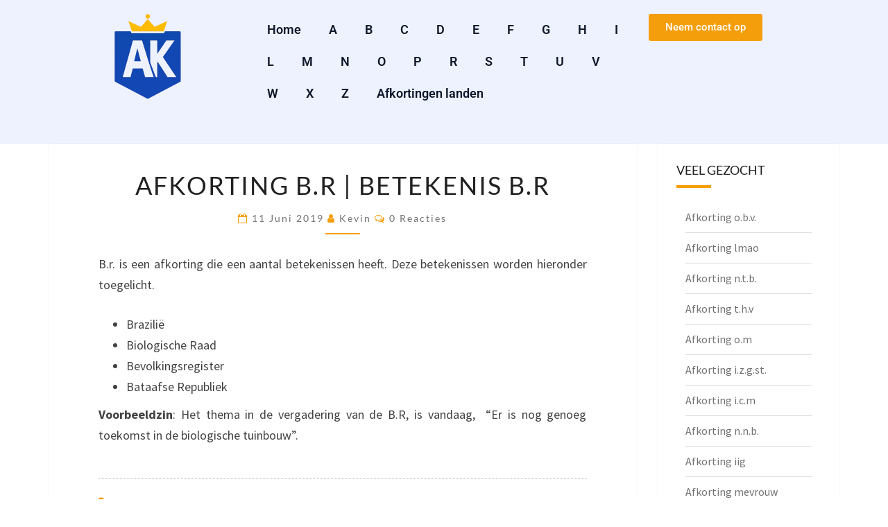

--- FILE ---
content_type: text/html; charset=UTF-8
request_url: https://afkortingskoning.nl/afkorting-b-r-betekenis-b-r/
body_size: 14931
content:
<!DOCTYPE html>
<html lang="nl-NL">
<head>
	<meta charset="UTF-8"><link rel="preload" href="https://afkortingskoning.nl/wp-content/cache/fvm/min/1767955391-css4cd2b87cb6119fafdc80fb37bd24fbb16eb7a0288fea5858a3dcf79e528fc.css" as="style" media="all" />
<link rel="preload" href="https://afkortingskoning.nl/wp-content/cache/fvm/min/1767955391-css944dfb8e4c8e328c5d0ce0ddc71c2a55f182e1ad40d279f631223846c17b6.css" as="style" media="all" />
<link rel="preload" href="https://afkortingskoning.nl/wp-content/cache/fvm/min/1767955391-cssff924584b7db35c6d805168c85facca304825d1d25ad0a9bb44c1bd16c4f1.css" as="style" media="all" />
<link rel="preload" href="https://afkortingskoning.nl/wp-content/cache/fvm/min/1767955391-css25372ca5655201bde29dc2dd9f8401487b8a326c42b5ef975dd22145a32da.css" as="style" media="all" />
<link rel="preload" href="https://afkortingskoning.nl/wp-content/cache/fvm/min/1767955391-css12fc1304ab498aaa5f0f20b5e06fffb03489d968c3904e5d49068cb49d327.css" as="style" media="all" />
<link rel="preload" href="https://afkortingskoning.nl/wp-content/cache/fvm/min/1767955391-cssb38924382a7efa989b5c0e8e96123b9d5dc5693abb817b5af8c0e0d8b8eea.css" as="style" media="all" />
<link rel="preload" href="https://afkortingskoning.nl/wp-content/cache/fvm/min/1767955391-css87e5c1e169edd1d88cff0f95e84d0c39d73dd4e16dfac6604504b68993207.css" as="style" media="all" />
<link rel="preload" href="https://afkortingskoning.nl/wp-content/cache/fvm/min/1767955391-css3b9bc3230eb39d13ec7d7aeb031d65639c8581026b80ac2677b58975b9540.css" as="style" media="all" />
<link rel="preload" href="https://afkortingskoning.nl/wp-content/cache/fvm/min/1767955391-cssa46d9ad79b1ad37f0b157e82ded5abf39b63c1e1db73de743cf21807f9264.css" as="style" media="all" />
<link rel="preload" href="https://afkortingskoning.nl/wp-content/cache/fvm/min/1767955391-css9a720aa5ac508ec2f182edc562b856997103e39e260a7e2bff180bf5220d6.css" as="style" media="all" />
<link rel="preload" href="https://afkortingskoning.nl/wp-content/cache/fvm/min/1767955391-cssbb0377984eda0ba0b2ac3c4f4fc975d5c142786eaadc372b7ba3832103703.css" as="style" media="all" />
<link rel="preload" href="https://afkortingskoning.nl/wp-content/cache/fvm/min/1767955391-cssb3b27c3e70e297c290cc4b4c81e1d1f8e4d0aeda7d99fa23db9bd1c7dad35.css" as="style" media="all" />
<link rel="preload" href="https://afkortingskoning.nl/wp-content/cache/fvm/min/1767955391-csscefd944e4031f6d94a1972cec6cb67a6e6d4ed2778c729ecd6d252472d986.css" as="style" media="all" />
<link rel="preload" href="https://afkortingskoning.nl/wp-content/cache/fvm/min/1767955391-css8dbc24682e1150a6185a86432c21f89d226ebf04476ef1f4fdc3d2b81b9b7.css" as="style" media="all" />
<link rel="preload" href="https://afkortingskoning.nl/wp-content/cache/fvm/min/1767955391-css4ae34f319c318aa26f1bdee961ce354c4d1c55b2b9c0904382c65cafeb5a6.css" as="style" media="all" /><script data-cfasync="false">if(navigator.userAgent.match(/MSIE|Internet Explorer/i)||navigator.userAgent.match(/Trident\/7\..*?rv:11/i)){var href=document.location.href;if(!href.match(/[?&]iebrowser/)){if(href.indexOf("?")==-1){if(href.indexOf("#")==-1){document.location.href=href+"?iebrowser=1"}else{document.location.href=href.replace("#","?iebrowser=1#")}}else{if(href.indexOf("#")==-1){document.location.href=href+"&iebrowser=1"}else{document.location.href=href.replace("#","&iebrowser=1#")}}}}</script>
<script data-cfasync="false">class FVMLoader{constructor(e){this.triggerEvents=e,this.eventOptions={passive:!0},this.userEventListener=this.triggerListener.bind(this),this.delayedScripts={normal:[],async:[],defer:[]},this.allJQueries=[]}_addUserInteractionListener(e){this.triggerEvents.forEach(t=>window.addEventListener(t,e.userEventListener,e.eventOptions))}_removeUserInteractionListener(e){this.triggerEvents.forEach(t=>window.removeEventListener(t,e.userEventListener,e.eventOptions))}triggerListener(){this._removeUserInteractionListener(this),"loading"===document.readyState?document.addEventListener("DOMContentLoaded",this._loadEverythingNow.bind(this)):this._loadEverythingNow()}async _loadEverythingNow(){this._runAllDelayedCSS(),this._delayEventListeners(),this._delayJQueryReady(this),this._handleDocumentWrite(),this._registerAllDelayedScripts(),await this._loadScriptsFromList(this.delayedScripts.normal),await this._loadScriptsFromList(this.delayedScripts.defer),await this._loadScriptsFromList(this.delayedScripts.async),await this._triggerDOMContentLoaded(),await this._triggerWindowLoad(),window.dispatchEvent(new Event("wpr-allScriptsLoaded"))}_registerAllDelayedScripts(){document.querySelectorAll("script[type=fvmdelay]").forEach(e=>{e.hasAttribute("src")?e.hasAttribute("async")&&!1!==e.async?this.delayedScripts.async.push(e):e.hasAttribute("defer")&&!1!==e.defer||"module"===e.getAttribute("data-type")?this.delayedScripts.defer.push(e):this.delayedScripts.normal.push(e):this.delayedScripts.normal.push(e)})}_runAllDelayedCSS(){document.querySelectorAll("link[rel=fvmdelay]").forEach(e=>{e.setAttribute("rel","stylesheet")})}async _transformScript(e){return await this._requestAnimFrame(),new Promise(t=>{const n=document.createElement("script");let r;[...e.attributes].forEach(e=>{let t=e.nodeName;"type"!==t&&("data-type"===t&&(t="type",r=e.nodeValue),n.setAttribute(t,e.nodeValue))}),e.hasAttribute("src")?(n.addEventListener("load",t),n.addEventListener("error",t)):(n.text=e.text,t()),e.parentNode.replaceChild(n,e)})}async _loadScriptsFromList(e){const t=e.shift();return t?(await this._transformScript(t),this._loadScriptsFromList(e)):Promise.resolve()}_delayEventListeners(){let e={};function t(t,n){!function(t){function n(n){return e[t].eventsToRewrite.indexOf(n)>=0?"wpr-"+n:n}e[t]||(e[t]={originalFunctions:{add:t.addEventListener,remove:t.removeEventListener},eventsToRewrite:[]},t.addEventListener=function(){arguments[0]=n(arguments[0]),e[t].originalFunctions.add.apply(t,arguments)},t.removeEventListener=function(){arguments[0]=n(arguments[0]),e[t].originalFunctions.remove.apply(t,arguments)})}(t),e[t].eventsToRewrite.push(n)}function n(e,t){let n=e[t];Object.defineProperty(e,t,{get:()=>n||function(){},set(r){e["wpr"+t]=n=r}})}t(document,"DOMContentLoaded"),t(window,"DOMContentLoaded"),t(window,"load"),t(window,"pageshow"),t(document,"readystatechange"),n(document,"onreadystatechange"),n(window,"onload"),n(window,"onpageshow")}_delayJQueryReady(e){let t=window.jQuery;Object.defineProperty(window,"jQuery",{get:()=>t,set(n){if(n&&n.fn&&!e.allJQueries.includes(n)){n.fn.ready=n.fn.init.prototype.ready=function(t){e.domReadyFired?t.bind(document)(n):document.addEventListener("DOMContentLoaded2",()=>t.bind(document)(n))};const t=n.fn.on;n.fn.on=n.fn.init.prototype.on=function(){if(this[0]===window){function e(e){return e.split(" ").map(e=>"load"===e||0===e.indexOf("load.")?"wpr-jquery-load":e).join(" ")}"string"==typeof arguments[0]||arguments[0]instanceof String?arguments[0]=e(arguments[0]):"object"==typeof arguments[0]&&Object.keys(arguments[0]).forEach(t=>{delete Object.assign(arguments[0],{[e(t)]:arguments[0][t]})[t]})}return t.apply(this,arguments),this},e.allJQueries.push(n)}t=n}})}async _triggerDOMContentLoaded(){this.domReadyFired=!0,await this._requestAnimFrame(),document.dispatchEvent(new Event("DOMContentLoaded2")),await this._requestAnimFrame(),window.dispatchEvent(new Event("DOMContentLoaded2")),await this._requestAnimFrame(),document.dispatchEvent(new Event("wpr-readystatechange")),await this._requestAnimFrame(),document.wpronreadystatechange&&document.wpronreadystatechange()}async _triggerWindowLoad(){await this._requestAnimFrame(),window.dispatchEvent(new Event("wpr-load")),await this._requestAnimFrame(),window.wpronload&&window.wpronload(),await this._requestAnimFrame(),this.allJQueries.forEach(e=>e(window).trigger("wpr-jquery-load")),window.dispatchEvent(new Event("wpr-pageshow")),await this._requestAnimFrame(),window.wpronpageshow&&window.wpronpageshow()}_handleDocumentWrite(){const e=new Map;document.write=document.writeln=function(t){const n=document.currentScript,r=document.createRange(),i=n.parentElement;let a=e.get(n);void 0===a&&(a=n.nextSibling,e.set(n,a));const s=document.createDocumentFragment();r.setStart(s,0),s.appendChild(r.createContextualFragment(t)),i.insertBefore(s,a)}}async _requestAnimFrame(){return new Promise(e=>requestAnimationFrame(e))}static run(){const e=new FVMLoader(["keydown","mousemove","touchmove","touchstart","touchend","wheel"]);e._addUserInteractionListener(e)}}FVMLoader.run();</script><meta name="viewport" content="width=device-width, initial-scale=1.0, viewport-fit=cover" /><meta name='robots' content='index, follow, max-image-preview:large, max-snippet:-1, max-video-preview:-1' /><title>Afkorting b.r of br | Betekenis b.r</title><meta name="description" content="Wat zijn de betekenissen van de afkorting b.r? Bekijk hier alle afkortingen en betekenissen van b.r" /><link rel="canonical" href="https://afkortingskoning.nl/afkorting-b-r-betekenis-b-r/" /><meta property="og:locale" content="nl_NL" /><meta property="og:type" content="article" /><meta property="og:title" content="Afkorting b.r of br | Betekenis b.r" /><meta property="og:description" content="Wat zijn de betekenissen van de afkorting b.r? Bekijk hier alle afkortingen en betekenissen van b.r" /><meta property="og:url" content="https://afkortingskoning.nl/afkorting-b-r-betekenis-b-r/" /><meta property="og:site_name" content="Afkortingskoning.nl" /><meta property="article:published_time" content="2019-06-11T08:10:39+00:00" /><meta property="article:modified_time" content="2019-06-11T08:26:14+00:00" /><meta name="author" content="Kevin" /><meta name="twitter:card" content="summary_large_image" /><meta name="twitter:label1" content="Geschreven door" /><meta name="twitter:data1" content="Kevin" /><script type="application/ld+json" class="yoast-schema-graph">{"@context":"https://schema.org","@graph":[{"@type":"Article","@id":"https://afkortingskoning.nl/afkorting-b-r-betekenis-b-r/#article","isPartOf":{"@id":"https://afkortingskoning.nl/afkorting-b-r-betekenis-b-r/"},"author":{"name":"Kevin","@id":"https://afkortingskoning.nl/#/schema/person/7c71e2d79d078cda9348cad044a01f00"},"headline":"Afkorting b.r | Betekenis b.r","datePublished":"2019-06-11T08:10:39+00:00","dateModified":"2019-06-11T08:26:14+00:00","mainEntityOfPage":{"@id":"https://afkortingskoning.nl/afkorting-b-r-betekenis-b-r/"},"wordCount":48,"commentCount":0,"publisher":{"@id":"https://afkortingskoning.nl/#organization"},"articleSection":["B"],"inLanguage":"nl-NL","potentialAction":[{"@type":"CommentAction","name":"Comment","target":["https://afkortingskoning.nl/afkorting-b-r-betekenis-b-r/#respond"]}]},{"@type":"WebPage","@id":"https://afkortingskoning.nl/afkorting-b-r-betekenis-b-r/","url":"https://afkortingskoning.nl/afkorting-b-r-betekenis-b-r/","name":"Afkorting b.r of br | Betekenis b.r","isPartOf":{"@id":"https://afkortingskoning.nl/#website"},"datePublished":"2019-06-11T08:10:39+00:00","dateModified":"2019-06-11T08:26:14+00:00","description":"Wat zijn de betekenissen van de afkorting b.r? Bekijk hier alle afkortingen en betekenissen van b.r","breadcrumb":{"@id":"https://afkortingskoning.nl/afkorting-b-r-betekenis-b-r/#breadcrumb"},"inLanguage":"nl-NL","potentialAction":[{"@type":"ReadAction","target":["https://afkortingskoning.nl/afkorting-b-r-betekenis-b-r/"]}]},{"@type":"BreadcrumbList","@id":"https://afkortingskoning.nl/afkorting-b-r-betekenis-b-r/#breadcrumb","itemListElement":[{"@type":"ListItem","position":1,"name":"Home","item":"https://afkortingskoning.nl/"},{"@type":"ListItem","position":2,"name":"Afkorting b.r | Betekenis b.r"}]},{"@type":"WebSite","@id":"https://afkortingskoning.nl/#website","url":"https://afkortingskoning.nl/","name":"Afkortingskoning.nl","description":"","publisher":{"@id":"https://afkortingskoning.nl/#organization"},"potentialAction":[{"@type":"SearchAction","target":{"@type":"EntryPoint","urlTemplate":"https://afkortingskoning.nl/?s={search_term_string}"},"query-input":{"@type":"PropertyValueSpecification","valueRequired":true,"valueName":"search_term_string"}}],"inLanguage":"nl-NL"},{"@type":"Organization","@id":"https://afkortingskoning.nl/#organization","name":"Afkortingskoning.nl","url":"https://afkortingskoning.nl/","logo":{"@type":"ImageObject","inLanguage":"nl-NL","@id":"https://afkortingskoning.nl/#/schema/logo/image/","url":"https://afkortingskoning.nl/wp-content/uploads/2019/02/logo.png","contentUrl":"https://afkortingskoning.nl/wp-content/uploads/2019/02/logo.png","width":1500,"height":145,"caption":"Afkortingskoning.nl"},"image":{"@id":"https://afkortingskoning.nl/#/schema/logo/image/"}},{"@type":"Person","@id":"https://afkortingskoning.nl/#/schema/person/7c71e2d79d078cda9348cad044a01f00","name":"Kevin","image":{"@type":"ImageObject","inLanguage":"nl-NL","@id":"https://afkortingskoning.nl/#/schema/person/image/","url":"https://secure.gravatar.com/avatar/66d5974697d31c658529887989f2e03fee7bf34f6f4230915f41258744108082?s=96&d=mm&r=g","contentUrl":"https://secure.gravatar.com/avatar/66d5974697d31c658529887989f2e03fee7bf34f6f4230915f41258744108082?s=96&d=mm&r=g","caption":"Kevin"},"url":"https://afkortingskoning.nl/author/kevin/"}]}</script><link rel="alternate" type="application/rss+xml" title="Afkortingskoning.nl &raquo; feed" href="https://afkortingskoning.nl/feed/" /><link rel="alternate" type="application/rss+xml" title="Afkortingskoning.nl &raquo; reacties feed" href="https://afkortingskoning.nl/comments/feed/" /><link rel="alternate" type="application/rss+xml" title="Afkortingskoning.nl &raquo; Afkorting b.r | Betekenis b.r reacties feed" href="https://afkortingskoning.nl/afkorting-b-r-betekenis-b-r/feed/" />
			
	<style media="all">img:is([sizes="auto" i],[sizes^="auto," i]){contain-intrinsic-size:3000px 1500px}</style>
	
	
	
	
	
	
	
	
	
	
	
	
	
	
	
	
	
	
	






<link rel='stylesheet' id='wp-block-library-css' href='https://afkortingskoning.nl/wp-content/cache/fvm/min/1767955391-css4cd2b87cb6119fafdc80fb37bd24fbb16eb7a0288fea5858a3dcf79e528fc.css' type='text/css' media='all' />
<style id='classic-theme-styles-inline-css' type='text/css' media="all">/*! This file is auto-generated */
.wp-block-button__link{color:#fff;background-color:#32373c;border-radius:9999px;box-shadow:none;text-decoration:none;padding:calc(.667em + 2px) calc(1.333em + 2px);font-size:1.125em}.wp-block-file__button{background:#32373c;color:#fff;text-decoration:none}</style>
<style id='global-styles-inline-css' type='text/css' media="all">:root{--wp--preset--aspect-ratio--square:1;--wp--preset--aspect-ratio--4-3:4/3;--wp--preset--aspect-ratio--3-4:3/4;--wp--preset--aspect-ratio--3-2:3/2;--wp--preset--aspect-ratio--2-3:2/3;--wp--preset--aspect-ratio--16-9:16/9;--wp--preset--aspect-ratio--9-16:9/16;--wp--preset--color--black:#000000;--wp--preset--color--cyan-bluish-gray:#abb8c3;--wp--preset--color--white:#ffffff;--wp--preset--color--pale-pink:#f78da7;--wp--preset--color--vivid-red:#cf2e2e;--wp--preset--color--luminous-vivid-orange:#ff6900;--wp--preset--color--luminous-vivid-amber:#fcb900;--wp--preset--color--light-green-cyan:#7bdcb5;--wp--preset--color--vivid-green-cyan:#00d084;--wp--preset--color--pale-cyan-blue:#8ed1fc;--wp--preset--color--vivid-cyan-blue:#0693e3;--wp--preset--color--vivid-purple:#9b51e0;--wp--preset--gradient--vivid-cyan-blue-to-vivid-purple:linear-gradient(135deg,rgba(6,147,227,1) 0%,rgb(155,81,224) 100%);--wp--preset--gradient--light-green-cyan-to-vivid-green-cyan:linear-gradient(135deg,rgb(122,220,180) 0%,rgb(0,208,130) 100%);--wp--preset--gradient--luminous-vivid-amber-to-luminous-vivid-orange:linear-gradient(135deg,rgba(252,185,0,1) 0%,rgba(255,105,0,1) 100%);--wp--preset--gradient--luminous-vivid-orange-to-vivid-red:linear-gradient(135deg,rgba(255,105,0,1) 0%,rgb(207,46,46) 100%);--wp--preset--gradient--very-light-gray-to-cyan-bluish-gray:linear-gradient(135deg,rgb(238,238,238) 0%,rgb(169,184,195) 100%);--wp--preset--gradient--cool-to-warm-spectrum:linear-gradient(135deg,rgb(74,234,220) 0%,rgb(151,120,209) 20%,rgb(207,42,186) 40%,rgb(238,44,130) 60%,rgb(251,105,98) 80%,rgb(254,248,76) 100%);--wp--preset--gradient--blush-light-purple:linear-gradient(135deg,rgb(255,206,236) 0%,rgb(152,150,240) 100%);--wp--preset--gradient--blush-bordeaux:linear-gradient(135deg,rgb(254,205,165) 0%,rgb(254,45,45) 50%,rgb(107,0,62) 100%);--wp--preset--gradient--luminous-dusk:linear-gradient(135deg,rgb(255,203,112) 0%,rgb(199,81,192) 50%,rgb(65,88,208) 100%);--wp--preset--gradient--pale-ocean:linear-gradient(135deg,rgb(255,245,203) 0%,rgb(182,227,212) 50%,rgb(51,167,181) 100%);--wp--preset--gradient--electric-grass:linear-gradient(135deg,rgb(202,248,128) 0%,rgb(113,206,126) 100%);--wp--preset--gradient--midnight:linear-gradient(135deg,rgb(2,3,129) 0%,rgb(40,116,252) 100%);--wp--preset--font-size--small:13px;--wp--preset--font-size--medium:20px;--wp--preset--font-size--large:36px;--wp--preset--font-size--x-large:42px;--wp--preset--spacing--20:0.44rem;--wp--preset--spacing--30:0.67rem;--wp--preset--spacing--40:1rem;--wp--preset--spacing--50:1.5rem;--wp--preset--spacing--60:2.25rem;--wp--preset--spacing--70:3.38rem;--wp--preset--spacing--80:5.06rem;--wp--preset--shadow--natural:6px 6px 9px rgba(0, 0, 0, 0.2);--wp--preset--shadow--deep:12px 12px 50px rgba(0, 0, 0, 0.4);--wp--preset--shadow--sharp:6px 6px 0px rgba(0, 0, 0, 0.2);--wp--preset--shadow--outlined:6px 6px 0px -3px rgba(255, 255, 255, 1), 6px 6px rgba(0, 0, 0, 1);--wp--preset--shadow--crisp:6px 6px 0px rgba(0, 0, 0, 1)}:where(.is-layout-flex){gap:.5em}:where(.is-layout-grid){gap:.5em}body .is-layout-flex{display:flex}.is-layout-flex{flex-wrap:wrap;align-items:center}.is-layout-flex>:is(*,div){margin:0}body .is-layout-grid{display:grid}.is-layout-grid>:is(*,div){margin:0}:where(.wp-block-columns.is-layout-flex){gap:2em}:where(.wp-block-columns.is-layout-grid){gap:2em}:where(.wp-block-post-template.is-layout-flex){gap:1.25em}:where(.wp-block-post-template.is-layout-grid){gap:1.25em}.has-black-color{color:var(--wp--preset--color--black)!important}.has-cyan-bluish-gray-color{color:var(--wp--preset--color--cyan-bluish-gray)!important}.has-white-color{color:var(--wp--preset--color--white)!important}.has-pale-pink-color{color:var(--wp--preset--color--pale-pink)!important}.has-vivid-red-color{color:var(--wp--preset--color--vivid-red)!important}.has-luminous-vivid-orange-color{color:var(--wp--preset--color--luminous-vivid-orange)!important}.has-luminous-vivid-amber-color{color:var(--wp--preset--color--luminous-vivid-amber)!important}.has-light-green-cyan-color{color:var(--wp--preset--color--light-green-cyan)!important}.has-vivid-green-cyan-color{color:var(--wp--preset--color--vivid-green-cyan)!important}.has-pale-cyan-blue-color{color:var(--wp--preset--color--pale-cyan-blue)!important}.has-vivid-cyan-blue-color{color:var(--wp--preset--color--vivid-cyan-blue)!important}.has-vivid-purple-color{color:var(--wp--preset--color--vivid-purple)!important}.has-black-background-color{background-color:var(--wp--preset--color--black)!important}.has-cyan-bluish-gray-background-color{background-color:var(--wp--preset--color--cyan-bluish-gray)!important}.has-white-background-color{background-color:var(--wp--preset--color--white)!important}.has-pale-pink-background-color{background-color:var(--wp--preset--color--pale-pink)!important}.has-vivid-red-background-color{background-color:var(--wp--preset--color--vivid-red)!important}.has-luminous-vivid-orange-background-color{background-color:var(--wp--preset--color--luminous-vivid-orange)!important}.has-luminous-vivid-amber-background-color{background-color:var(--wp--preset--color--luminous-vivid-amber)!important}.has-light-green-cyan-background-color{background-color:var(--wp--preset--color--light-green-cyan)!important}.has-vivid-green-cyan-background-color{background-color:var(--wp--preset--color--vivid-green-cyan)!important}.has-pale-cyan-blue-background-color{background-color:var(--wp--preset--color--pale-cyan-blue)!important}.has-vivid-cyan-blue-background-color{background-color:var(--wp--preset--color--vivid-cyan-blue)!important}.has-vivid-purple-background-color{background-color:var(--wp--preset--color--vivid-purple)!important}.has-black-border-color{border-color:var(--wp--preset--color--black)!important}.has-cyan-bluish-gray-border-color{border-color:var(--wp--preset--color--cyan-bluish-gray)!important}.has-white-border-color{border-color:var(--wp--preset--color--white)!important}.has-pale-pink-border-color{border-color:var(--wp--preset--color--pale-pink)!important}.has-vivid-red-border-color{border-color:var(--wp--preset--color--vivid-red)!important}.has-luminous-vivid-orange-border-color{border-color:var(--wp--preset--color--luminous-vivid-orange)!important}.has-luminous-vivid-amber-border-color{border-color:var(--wp--preset--color--luminous-vivid-amber)!important}.has-light-green-cyan-border-color{border-color:var(--wp--preset--color--light-green-cyan)!important}.has-vivid-green-cyan-border-color{border-color:var(--wp--preset--color--vivid-green-cyan)!important}.has-pale-cyan-blue-border-color{border-color:var(--wp--preset--color--pale-cyan-blue)!important}.has-vivid-cyan-blue-border-color{border-color:var(--wp--preset--color--vivid-cyan-blue)!important}.has-vivid-purple-border-color{border-color:var(--wp--preset--color--vivid-purple)!important}.has-vivid-cyan-blue-to-vivid-purple-gradient-background{background:var(--wp--preset--gradient--vivid-cyan-blue-to-vivid-purple)!important}.has-light-green-cyan-to-vivid-green-cyan-gradient-background{background:var(--wp--preset--gradient--light-green-cyan-to-vivid-green-cyan)!important}.has-luminous-vivid-amber-to-luminous-vivid-orange-gradient-background{background:var(--wp--preset--gradient--luminous-vivid-amber-to-luminous-vivid-orange)!important}.has-luminous-vivid-orange-to-vivid-red-gradient-background{background:var(--wp--preset--gradient--luminous-vivid-orange-to-vivid-red)!important}.has-very-light-gray-to-cyan-bluish-gray-gradient-background{background:var(--wp--preset--gradient--very-light-gray-to-cyan-bluish-gray)!important}.has-cool-to-warm-spectrum-gradient-background{background:var(--wp--preset--gradient--cool-to-warm-spectrum)!important}.has-blush-light-purple-gradient-background{background:var(--wp--preset--gradient--blush-light-purple)!important}.has-blush-bordeaux-gradient-background{background:var(--wp--preset--gradient--blush-bordeaux)!important}.has-luminous-dusk-gradient-background{background:var(--wp--preset--gradient--luminous-dusk)!important}.has-pale-ocean-gradient-background{background:var(--wp--preset--gradient--pale-ocean)!important}.has-electric-grass-gradient-background{background:var(--wp--preset--gradient--electric-grass)!important}.has-midnight-gradient-background{background:var(--wp--preset--gradient--midnight)!important}.has-small-font-size{font-size:var(--wp--preset--font-size--small)!important}.has-medium-font-size{font-size:var(--wp--preset--font-size--medium)!important}.has-large-font-size{font-size:var(--wp--preset--font-size--large)!important}.has-x-large-font-size{font-size:var(--wp--preset--font-size--x-large)!important}:where(.wp-block-post-template.is-layout-flex){gap:1.25em}:where(.wp-block-post-template.is-layout-grid){gap:1.25em}:where(.wp-block-columns.is-layout-flex){gap:2em}:where(.wp-block-columns.is-layout-grid){gap:2em}:root :where(.wp-block-pullquote){font-size:1.5em;line-height:1.6}</style>
<link rel='stylesheet' id='bootstrap-css' href='https://afkortingskoning.nl/wp-content/cache/fvm/min/1767955391-css944dfb8e4c8e328c5d0ce0ddc71c2a55f182e1ad40d279f631223846c17b6.css' type='text/css' media='all' />
<link rel='stylesheet' id='font-awesome-css' href='https://afkortingskoning.nl/wp-content/cache/fvm/min/1767955391-cssff924584b7db35c6d805168c85facca304825d1d25ad0a9bb44c1bd16c4f1.css' type='text/css' media='all' />
<link rel='stylesheet' id='nisarg-style-css' href='https://afkortingskoning.nl/wp-content/cache/fvm/min/1767955391-css25372ca5655201bde29dc2dd9f8401487b8a326c42b5ef975dd22145a32da.css' type='text/css' media='all' />
<style id='nisarg-style-inline-css' type='text/css' media="all">a:active,a:hover,a:focus{color:#f59e0b}.main-navigation .primary-menu>li>a:hover,.main-navigation .primary-menu>li>a:focus{color:#f59e0b}.main-navigation .primary-menu .sub-menu .current_page_item>a,.main-navigation .primary-menu .sub-menu .current-menu-item>a{color:#f59e0b}.main-navigation .primary-menu .sub-menu .current_page_item>a:hover,.main-navigation .primary-menu .sub-menu .current_page_item>a:focus,.main-navigation .primary-menu .sub-menu .current-menu-item>a:hover,.main-navigation .primary-menu .sub-menu .current-menu-item>a:focus{background-color:#fff;color:#f59e0b}.dropdown-toggle:hover,.dropdown-toggle:focus{color:#f59e0b}.pagination .current,.dark .pagination .current{background-color:#f59e0b;border:1px solid #f59e0b}blockquote{border-color:#f59e0b}@media (min-width:768px){.main-navigation .primary-menu>.current_page_item>a,.main-navigation .primary-menu>.current_page_item>a:hover,.main-navigation .primary-menu>.current_page_item>a:focus,.main-navigation .primary-menu>.current-menu-item>a,.main-navigation .primary-menu>.current-menu-item>a:hover,.main-navigation .primary-menu>.current-menu-item>a:focus,.main-navigation .primary-menu>.current_page_ancestor>a,.main-navigation .primary-menu>.current_page_ancestor>a:hover,.main-navigation .primary-menu>.current_page_ancestor>a:focus,.main-navigation .primary-menu>.current-menu-ancestor>a,.main-navigation .primary-menu>.current-menu-ancestor>a:hover,.main-navigation .primary-menu>.current-menu-ancestor>a:focus{border-top:4px solid #f59e0b}.main-navigation ul ul a:hover,.main-navigation ul ul a.focus{color:#fff;background-color:#f59e0b}}.main-navigation .primary-menu>.open>a,.main-navigation .primary-menu>.open>a:hover,.main-navigation .primary-menu>.open>a:focus{color:#f59e0b}.main-navigation .primary-menu>li>.sub-menu li>a:hover,.main-navigation .primary-menu>li>.sub-menu li>a:focus{color:#fff;background-color:#f59e0b}@media (max-width:767px){.main-navigation .primary-menu .open .sub-menu>li>a:hover{color:#fff;background-color:#f59e0b}}.sticky-post{color:#fff;background:#f59e0b}.entry-title a:hover,.entry-title a:focus{color:#f59e0b}.entry-header .entry-meta::after{background:#f59e0b}.fa{color:#f59e0b}.btn-default{border-bottom:1px solid #f59e0b}.btn-default:hover,.btn-default:focus{border-bottom:1px solid #f59e0b;background-color:#f59e0b}.nav-previous:hover,.nav-next:hover{border:1px solid #f59e0b;background-color:#f59e0b}.next-post a:hover,.prev-post a:hover{color:#f59e0b}.posts-navigation .next-post a:hover .fa,.posts-navigation .prev-post a:hover .fa{color:#f59e0b}#secondary .widget-title::after{position:absolute;width:50px;display:block;height:4px;bottom:-15px;background-color:#f59e0b;content:""}#secondary .widget a:hover,#secondary .widget a:focus,.dark #secondary .widget #recentcomments a:hover,.dark #secondary .widget #recentcomments a:focus{color:#f59e0b}#secondary .widget_calendar tbody a{color:#fff;padding:.2em;background-color:#f59e0b}#secondary .widget_calendar tbody a:hover{color:#fff;padding:.2em;background-color:#f59e0b}.dark .comment-respond #submit,.dark .main-navigation .menu-toggle:hover,.dark .main-navigation .menu-toggle:focus,.dark html input[type="button"],.dark input[type="reset"],.dark input[type="submit"]{background:#f59e0b;color:#fff}.dark a{color:#f59e0b}</style>
<link rel='stylesheet' id='nisarg-google-fonts-css' href='https://afkortingskoning.nl/wp-content/cache/fvm/min/1767955391-css12fc1304ab498aaa5f0f20b5e06fffb03489d968c3904e5d49068cb49d327.css' type='text/css' media='all' />
<link rel='stylesheet' id='elementor-frontend-css' href='https://afkortingskoning.nl/wp-content/cache/fvm/min/1767955391-cssb38924382a7efa989b5c0e8e96123b9d5dc5693abb817b5af8c0e0d8b8eea.css' type='text/css' media='all' />
<link rel='stylesheet' id='widget-image-css' href='https://afkortingskoning.nl/wp-content/cache/fvm/min/1767955391-css87e5c1e169edd1d88cff0f95e84d0c39d73dd4e16dfac6604504b68993207.css' type='text/css' media='all' />
<link rel='stylesheet' id='widget-nav-menu-css' href='https://afkortingskoning.nl/wp-content/cache/fvm/min/1767955391-css3b9bc3230eb39d13ec7d7aeb031d65639c8581026b80ac2677b58975b9540.css' type='text/css' media='all' />
<link rel='stylesheet' id='widget-heading-css' href='https://afkortingskoning.nl/wp-content/cache/fvm/min/1767955391-cssa46d9ad79b1ad37f0b157e82ded5abf39b63c1e1db73de743cf21807f9264.css' type='text/css' media='all' />
<link rel='stylesheet' id='widget-posts-css' href='https://afkortingskoning.nl/wp-content/cache/fvm/min/1767955391-css9a720aa5ac508ec2f182edc562b856997103e39e260a7e2bff180bf5220d6.css' type='text/css' media='all' />
<link rel='stylesheet' id='elementor-post-2753-css' href='https://afkortingskoning.nl/wp-content/cache/fvm/min/1767955391-cssbb0377984eda0ba0b2ac3c4f4fc975d5c142786eaadc372b7ba3832103703.css' type='text/css' media='all' />
<link rel='stylesheet' id='elementor-post-2770-css' href='https://afkortingskoning.nl/wp-content/cache/fvm/min/1767955391-cssb3b27c3e70e297c290cc4b4c81e1d1f8e4d0aeda7d99fa23db9bd1c7dad35.css' type='text/css' media='all' />
<link rel='stylesheet' id='elementor-post-2803-css' href='https://afkortingskoning.nl/wp-content/cache/fvm/min/1767955391-csscefd944e4031f6d94a1972cec6cb67a6e6d4ed2778c729ecd6d252472d986.css' type='text/css' media='all' />
<link rel='stylesheet' id='elementor-gf-roboto-css' href='https://afkortingskoning.nl/wp-content/cache/fvm/min/1767955391-css8dbc24682e1150a6185a86432c21f89d226ebf04476ef1f4fdc3d2b81b9b7.css' type='text/css' media='all' />
<link rel='stylesheet' id='elementor-gf-robotoslab-css' href='https://afkortingskoning.nl/wp-content/cache/fvm/min/1767955391-css4ae34f319c318aa26f1bdee961ce354c4d1c55b2b9c0904382c65cafeb5a6.css' type='text/css' media='all' />
<script type="text/javascript" src="https://afkortingskoning.nl/wp-includes/js/jquery/jquery.min.js?ver=3.7.1" id="jquery-core-js"></script>
<script type="text/javascript" src="https://afkortingskoning.nl/wp-includes/js/jquery/jquery-migrate.min.js?ver=3.4.1" id="jquery-migrate-js"></script>







<style type="text/css" media="all">.site-header{background:#1e3a8a}</style>


	<style type="text/css" media="all">body,button,input,select,textarea{font-family:'Source Sans Pro',-apple-system,BlinkMacSystemFont,"Segoe UI",Roboto,Oxygen-Sans,Ubuntu,Cantarell,"Helvetica Neue",sans-serif;font-weight:400;font-style:normal}h1,h2,h3,h4,h5,h6{font-family:'Lato',-apple-system,BlinkMacSystemFont,"Segoe UI",Roboto,Oxygen-Sans,Ubuntu,Cantarell,"Helvetica Neue",sans-serif;font-weight:400;font-style:normal}.navbar-brand,#site-navigation.main-navigation ul{font-family:'Source Sans Pro',-apple-system,BlinkMacSystemFont,"Segoe UI",Roboto,Oxygen-Sans,Ubuntu,Cantarell,"Helvetica Neue",sans-serif}#site-navigation.main-navigation ul{font-weight:400;font-style:normal}</style>

	

 <script async src="https://www.googletagmanager.com/gtag/js?id=G-4TGBHP7XLK"></script> <script>   window.dataLayer = window.dataLayer || [];   function gtag(){dataLayer.push(arguments);}   gtag('js', new Date());   gtag('config', 'G-4TGBHP7XLK'); </script>
			<style media="all">.e-con.e-parent:nth-of-type(n+4):not(.e-lazyloaded):not(.e-no-lazyload),.e-con.e-parent:nth-of-type(n+4):not(.e-lazyloaded):not(.e-no-lazyload) *{background-image:none!important}@media screen and (max-height:1024px){.e-con.e-parent:nth-of-type(n+3):not(.e-lazyloaded):not(.e-no-lazyload),.e-con.e-parent:nth-of-type(n+3):not(.e-lazyloaded):not(.e-no-lazyload) *{background-image:none!important}}@media screen and (max-height:640px){.e-con.e-parent:nth-of-type(n+2):not(.e-lazyloaded):not(.e-no-lazyload),.e-con.e-parent:nth-of-type(n+2):not(.e-lazyloaded):not(.e-no-lazyload) *{background-image:none!important}}</style>
					<style type="text/css" id="nisarg-header-css" media="all">.site-header{background:url(https://afkortingskoning.nl/wp-content/themes/nisarg/images/headers/skyline.png) no-repeat scroll top;background-size:cover}@media (min-width:320px) and (max-width:359px){.site-header{height:80px}}@media (min-width:360px) and (max-width:767px){.site-header{height:90px}}@media (min-width:768px) and (max-width:979px){.site-header{height:192px}}@media (min-width:980px) and (max-width:1279px){.site-header{height:245px}}@media (min-width:1280px) and (max-width:1365px){.site-header{height:320px}}@media (min-width:1366px) and (max-width:1439px){.site-header{height:341px}}@media (min-width:1440px) and (max-width:1599px){.site-header{height:360px}}@media (min-width:1600px) and (max-width:1919px){.site-header{height:400px}}@media (min-width:1920px) and (max-width:2559px){.site-header{height:480px}}@media (min-width:2560px) and (max-width:2879px){.site-header{height:640px}}@media (min-width:2880px){.site-header{height:720px}}.site-header{-webkit-box-shadow:0 0 2px 1px rgba(182,182,182,.3);-moz-box-shadow:0 0 2px 1px rgba(182,182,182,.3);-o-box-shadow:0 0 2px 1px rgba(182,182,182,.3);box-shadow:0 0 2px 1px rgba(182,182,182,.3)}.site-title,.site-description,.dark .site-title,.dark .site-description{color:#fff}.site-title::after{background:#fff;content:""}</style>
		<style type="text/css" id="custom-background-css" media="all">body.custom-background{background-color:#fff}</style>
	
<link rel="icon" href="https://afkortingskoning.nl/wp-content/uploads/2026/01/cropped-ChatGPT-Image-Jan-9-2026-06_26_27-PM-192x192.png" sizes="192x192" />


</head>
<body class="wp-singular post-template-default single single-post postid-364 single-format-standard custom-background wp-custom-logo wp-embed-responsive wp-theme-nisarg group-blog elementor-default elementor-kit-2753">
		<header data-elementor-type="header" data-elementor-id="2770" class="elementor elementor-2770 elementor-location-header" data-elementor-post-type="elementor_library">
			<div class="elementor-element elementor-element-fac1ecd e-flex e-con-boxed e-con e-parent" data-id="fac1ecd" data-element_type="container" data-settings="{&quot;background_background&quot;:&quot;classic&quot;}">
					<div class="e-con-inner">
		<div class="elementor-element elementor-element-f127ce9 e-con-full e-flex e-con e-child" data-id="f127ce9" data-element_type="container">
				<div class="elementor-element elementor-element-6ffdb16 elementor-widget elementor-widget-theme-site-logo elementor-widget-image" data-id="6ffdb16" data-element_type="widget" data-widget_type="theme-site-logo.default">
											<a href="https://afkortingskoning.nl">
			<img src="https://afkortingskoning.nl/wp-content/uploads/elementor/thumbs/ChatGPT-Image-Jan-9-2026-06_24_46-PM-rhebtjx9bel122ln3wgfrqbgfoxxlclsjpodoimuvw.png" title="ChatGPT Image Jan 9, 2026, 06_24_46 PM" alt="ChatGPT Image Jan 9, 2026, 06_24_46 PM" loading="lazy" />				</a>
											</div>
				</div>
		<div class="elementor-element elementor-element-9aa35d2 e-con-full e-flex e-con e-child" data-id="9aa35d2" data-element_type="container">
				<div class="elementor-element elementor-element-e174582 elementor-nav-menu--dropdown-tablet elementor-nav-menu__text-align-aside elementor-nav-menu--toggle elementor-nav-menu--burger elementor-widget elementor-widget-nav-menu" data-id="e174582" data-element_type="widget" data-settings="{&quot;layout&quot;:&quot;horizontal&quot;,&quot;submenu_icon&quot;:{&quot;value&quot;:&quot;&lt;svg aria-hidden=\&quot;true\&quot; class=\&quot;e-font-icon-svg e-fas-caret-down\&quot; viewBox=\&quot;0 0 320 512\&quot; xmlns=\&quot;http:\/\/www.w3.org\/2000\/svg\&quot;&gt;&lt;path d=\&quot;M31.3 192h257.3c17.8 0 26.7 21.5 14.1 34.1L174.1 354.8c-7.8 7.8-20.5 7.8-28.3 0L17.2 226.1C4.6 213.5 13.5 192 31.3 192z\&quot;&gt;&lt;\/path&gt;&lt;\/svg&gt;&quot;,&quot;library&quot;:&quot;fa-solid&quot;},&quot;toggle&quot;:&quot;burger&quot;}" data-widget_type="nav-menu.default">
								<nav aria-label="Menu" class="elementor-nav-menu--main elementor-nav-menu__container elementor-nav-menu--layout-horizontal e--pointer-underline e--animation-fade">
				<ul id="menu-1-e174582" class="elementor-nav-menu"><li class="menu-item menu-item-type-post_type menu-item-object-page menu-item-home menu-item-414"><a href="https://afkortingskoning.nl/" class="elementor-item">Home</a></li>
<li class="menu-item menu-item-type-taxonomy menu-item-object-category menu-item-437"><a href="https://afkortingskoning.nl/categorie/a/" class="elementor-item">A</a></li>
<li class="menu-item menu-item-type-taxonomy menu-item-object-category current-post-ancestor current-menu-parent current-post-parent menu-item-453"><a href="https://afkortingskoning.nl/categorie/b/" class="elementor-item">B</a></li>
<li class="menu-item menu-item-type-taxonomy menu-item-object-category menu-item-429"><a href="https://afkortingskoning.nl/categorie/c/" class="elementor-item">C</a></li>
<li class="menu-item menu-item-type-taxonomy menu-item-object-category menu-item-423"><a href="https://afkortingskoning.nl/categorie/d/" class="elementor-item">D</a></li>
<li class="menu-item menu-item-type-taxonomy menu-item-object-category menu-item-485"><a href="https://afkortingskoning.nl/categorie/e/" class="elementor-item">E</a></li>
<li class="menu-item menu-item-type-taxonomy menu-item-object-category menu-item-507"><a href="https://afkortingskoning.nl/categorie/f/" class="elementor-item">F</a></li>
<li class="menu-item menu-item-type-taxonomy menu-item-object-category menu-item-1162"><a href="https://afkortingskoning.nl/categorie/g/" class="elementor-item">G</a></li>
<li class="menu-item menu-item-type-taxonomy menu-item-object-category menu-item-477"><a href="https://afkortingskoning.nl/categorie/h/" class="elementor-item">H</a></li>
<li class="menu-item menu-item-type-taxonomy menu-item-object-category menu-item-473"><a href="https://afkortingskoning.nl/categorie/i/" class="elementor-item">I</a></li>
<li class="menu-item menu-item-type-taxonomy menu-item-object-category menu-item-435"><a href="https://afkortingskoning.nl/categorie/l/" class="elementor-item">L</a></li>
<li class="menu-item menu-item-type-taxonomy menu-item-object-category menu-item-425"><a href="https://afkortingskoning.nl/categorie/m/" class="elementor-item">M</a></li>
<li class="menu-item menu-item-type-taxonomy menu-item-object-category menu-item-418"><a href="https://afkortingskoning.nl/categorie/n/" class="elementor-item">N</a></li>
<li class="menu-item menu-item-type-taxonomy menu-item-object-category menu-item-417"><a href="https://afkortingskoning.nl/categorie/o/" class="elementor-item">O</a></li>
<li class="menu-item menu-item-type-taxonomy menu-item-object-category menu-item-419"><a href="https://afkortingskoning.nl/categorie/p/" class="elementor-item">P</a></li>
<li class="menu-item menu-item-type-taxonomy menu-item-object-category menu-item-503"><a href="https://afkortingskoning.nl/categorie/r/" class="elementor-item">R</a></li>
<li class="menu-item menu-item-type-taxonomy menu-item-object-category menu-item-442"><a href="https://afkortingskoning.nl/categorie/s/" class="elementor-item">S</a></li>
<li class="menu-item menu-item-type-taxonomy menu-item-object-category menu-item-432"><a href="https://afkortingskoning.nl/categorie/t/" class="elementor-item">T</a></li>
<li class="menu-item menu-item-type-taxonomy menu-item-object-category menu-item-2711"><a href="https://afkortingskoning.nl/categorie/u/" class="elementor-item">U</a></li>
<li class="menu-item menu-item-type-taxonomy menu-item-object-category menu-item-461"><a href="https://afkortingskoning.nl/categorie/v/" class="elementor-item">V</a></li>
<li class="menu-item menu-item-type-taxonomy menu-item-object-category menu-item-469"><a href="https://afkortingskoning.nl/categorie/w/" class="elementor-item">W</a></li>
<li class="menu-item menu-item-type-taxonomy menu-item-object-category menu-item-502"><a href="https://afkortingskoning.nl/categorie/x/" class="elementor-item">X</a></li>
<li class="menu-item menu-item-type-taxonomy menu-item-object-category menu-item-1095"><a href="https://afkortingskoning.nl/categorie/z/" class="elementor-item">Z</a></li>
<li class="menu-item menu-item-type-taxonomy menu-item-object-category menu-item-1092"><a href="https://afkortingskoning.nl/categorie/afkortingen-landen/" class="elementor-item">Afkortingen landen</a></li>
</ul>			</nav>
					<div class="elementor-menu-toggle" role="button" tabindex="0" aria-label="Menu toggle" aria-expanded="false">
			<svg aria-hidden="true" role="presentation" class="elementor-menu-toggle__icon--open e-font-icon-svg e-eicon-menu-bar" viewBox="0 0 1000 1000" xmlns="http://www.w3.org/2000/svg"><path d="M104 333H896C929 333 958 304 958 271S929 208 896 208H104C71 208 42 237 42 271S71 333 104 333ZM104 583H896C929 583 958 554 958 521S929 458 896 458H104C71 458 42 487 42 521S71 583 104 583ZM104 833H896C929 833 958 804 958 771S929 708 896 708H104C71 708 42 737 42 771S71 833 104 833Z"></path></svg><svg aria-hidden="true" role="presentation" class="elementor-menu-toggle__icon--close e-font-icon-svg e-eicon-close" viewBox="0 0 1000 1000" xmlns="http://www.w3.org/2000/svg"><path d="M742 167L500 408 258 167C246 154 233 150 217 150 196 150 179 158 167 167 154 179 150 196 150 212 150 229 154 242 171 254L408 500 167 742C138 771 138 800 167 829 196 858 225 858 254 829L496 587 738 829C750 842 767 846 783 846 800 846 817 842 829 829 842 817 846 804 846 783 846 767 842 750 829 737L588 500 833 258C863 229 863 200 833 171 804 137 775 137 742 167Z"></path></svg>		</div>
					<nav class="elementor-nav-menu--dropdown elementor-nav-menu__container" aria-hidden="true">
				<ul id="menu-2-e174582" class="elementor-nav-menu"><li class="menu-item menu-item-type-post_type menu-item-object-page menu-item-home menu-item-414"><a href="https://afkortingskoning.nl/" class="elementor-item" tabindex="-1">Home</a></li>
<li class="menu-item menu-item-type-taxonomy menu-item-object-category menu-item-437"><a href="https://afkortingskoning.nl/categorie/a/" class="elementor-item" tabindex="-1">A</a></li>
<li class="menu-item menu-item-type-taxonomy menu-item-object-category current-post-ancestor current-menu-parent current-post-parent menu-item-453"><a href="https://afkortingskoning.nl/categorie/b/" class="elementor-item" tabindex="-1">B</a></li>
<li class="menu-item menu-item-type-taxonomy menu-item-object-category menu-item-429"><a href="https://afkortingskoning.nl/categorie/c/" class="elementor-item" tabindex="-1">C</a></li>
<li class="menu-item menu-item-type-taxonomy menu-item-object-category menu-item-423"><a href="https://afkortingskoning.nl/categorie/d/" class="elementor-item" tabindex="-1">D</a></li>
<li class="menu-item menu-item-type-taxonomy menu-item-object-category menu-item-485"><a href="https://afkortingskoning.nl/categorie/e/" class="elementor-item" tabindex="-1">E</a></li>
<li class="menu-item menu-item-type-taxonomy menu-item-object-category menu-item-507"><a href="https://afkortingskoning.nl/categorie/f/" class="elementor-item" tabindex="-1">F</a></li>
<li class="menu-item menu-item-type-taxonomy menu-item-object-category menu-item-1162"><a href="https://afkortingskoning.nl/categorie/g/" class="elementor-item" tabindex="-1">G</a></li>
<li class="menu-item menu-item-type-taxonomy menu-item-object-category menu-item-477"><a href="https://afkortingskoning.nl/categorie/h/" class="elementor-item" tabindex="-1">H</a></li>
<li class="menu-item menu-item-type-taxonomy menu-item-object-category menu-item-473"><a href="https://afkortingskoning.nl/categorie/i/" class="elementor-item" tabindex="-1">I</a></li>
<li class="menu-item menu-item-type-taxonomy menu-item-object-category menu-item-435"><a href="https://afkortingskoning.nl/categorie/l/" class="elementor-item" tabindex="-1">L</a></li>
<li class="menu-item menu-item-type-taxonomy menu-item-object-category menu-item-425"><a href="https://afkortingskoning.nl/categorie/m/" class="elementor-item" tabindex="-1">M</a></li>
<li class="menu-item menu-item-type-taxonomy menu-item-object-category menu-item-418"><a href="https://afkortingskoning.nl/categorie/n/" class="elementor-item" tabindex="-1">N</a></li>
<li class="menu-item menu-item-type-taxonomy menu-item-object-category menu-item-417"><a href="https://afkortingskoning.nl/categorie/o/" class="elementor-item" tabindex="-1">O</a></li>
<li class="menu-item menu-item-type-taxonomy menu-item-object-category menu-item-419"><a href="https://afkortingskoning.nl/categorie/p/" class="elementor-item" tabindex="-1">P</a></li>
<li class="menu-item menu-item-type-taxonomy menu-item-object-category menu-item-503"><a href="https://afkortingskoning.nl/categorie/r/" class="elementor-item" tabindex="-1">R</a></li>
<li class="menu-item menu-item-type-taxonomy menu-item-object-category menu-item-442"><a href="https://afkortingskoning.nl/categorie/s/" class="elementor-item" tabindex="-1">S</a></li>
<li class="menu-item menu-item-type-taxonomy menu-item-object-category menu-item-432"><a href="https://afkortingskoning.nl/categorie/t/" class="elementor-item" tabindex="-1">T</a></li>
<li class="menu-item menu-item-type-taxonomy menu-item-object-category menu-item-2711"><a href="https://afkortingskoning.nl/categorie/u/" class="elementor-item" tabindex="-1">U</a></li>
<li class="menu-item menu-item-type-taxonomy menu-item-object-category menu-item-461"><a href="https://afkortingskoning.nl/categorie/v/" class="elementor-item" tabindex="-1">V</a></li>
<li class="menu-item menu-item-type-taxonomy menu-item-object-category menu-item-469"><a href="https://afkortingskoning.nl/categorie/w/" class="elementor-item" tabindex="-1">W</a></li>
<li class="menu-item menu-item-type-taxonomy menu-item-object-category menu-item-502"><a href="https://afkortingskoning.nl/categorie/x/" class="elementor-item" tabindex="-1">X</a></li>
<li class="menu-item menu-item-type-taxonomy menu-item-object-category menu-item-1095"><a href="https://afkortingskoning.nl/categorie/z/" class="elementor-item" tabindex="-1">Z</a></li>
<li class="menu-item menu-item-type-taxonomy menu-item-object-category menu-item-1092"><a href="https://afkortingskoning.nl/categorie/afkortingen-landen/" class="elementor-item" tabindex="-1">Afkortingen landen</a></li>
</ul>			</nav>
						</div>
				</div>
		<div class="elementor-element elementor-element-8b2aa7c e-con-full e-flex e-con e-child" data-id="8b2aa7c" data-element_type="container">
				<div class="elementor-element elementor-element-9811dfa elementor-widget elementor-widget-button" data-id="9811dfa" data-element_type="widget" data-widget_type="button.default">
										<a class="elementor-button elementor-button-link elementor-size-sm" href="/contact">
						<span class="elementor-button-content-wrapper">
									<span class="elementor-button-text">Neem contact op</span>
					</span>
					</a>
								</div>
				</div>
					</div>
				</div>
				</header>
		
	<div class="container">
		<div class="row">
			<div id="primary" class="col-md-9 content-area">
				<main id="main" role="main">

									
<article id="post-364"  class="post-content post-364 post type-post status-publish format-standard hentry category-b">

	
	
	<header class="entry-header">
		<span class="screen-reader-text">Afkorting b.r | Betekenis b.r</span>
					<h1 class="entry-title">Afkorting b.r | Betekenis b.r</h1>
		
				<div class="entry-meta">
			<h5 class="entry-date"><i class="fa fa-calendar-o"></i> <a href="https://afkortingskoning.nl/afkorting-b-r-betekenis-b-r/" title="10:10" rel="bookmark"><time class="entry-date" datetime="2019-06-11T10:10:39+02:00" pubdate>11 juni 2019 </time></a><span class="byline"><span class="sep"></span><i class="fa fa-user"></i>
<span class="author vcard"><a class="url fn n" href="https://afkortingskoning.nl/author/kevin/" title="Bekijk alle berichten van Kevin" rel="author">Kevin</a></span></span> <i class="fa fa-comments-o"></i><span class="screen-reader-text">Reacties </span> <a href="https://afkortingskoning.nl/afkorting-b-r-betekenis-b-r/#respond" class="comments-link" >0 reacties</a></h5>
		</div>
			</header>

			<div class="entry-content">
				<p>B.r. is een afkorting die een aantal betekenissen heeft. Deze betekenissen worden hieronder toegelicht.</p>
<ul>
<li>Brazilië</li>
<li>Biologische Raad</li>
<li>Bevolkingsregister</li>
<li>Bataafse Republiek</li>
</ul>
<p><strong>Voorbeeldzin</strong>: Het thema in de vergadering van de B.R, is vandaag,  &#8220;Er is nog genoeg toekomst in de biologische tuinbouw&#8221;.</p>

							</div>

	<footer class="entry-footer">
		<hr><div class="row"><div class="col-md-6 cattegories"><span class="cat-links"><i class="fa fa-folder-open"></i>
		 <a href="https://afkortingskoning.nl/categorie/b/" rel="category tag">B</a></span></div></div>	</footer>
</article>
				</main>
				<div class="post-navigation">
						<nav class="navigation" role="navigation">
		<h2 class="screen-reader-text">Bericht navigatie</h2>
		<div class="nav-links">
			<div class="row">

			
			
							<div class="col-md-6 prev-post">
					<a class="" href="https://afkortingskoning.nl/afkorting-p-k-betekenis-p-k/">
						<span class="next-prev-text">
							<i class="fa fa-angle-left"></i>VORIGE						</span><br>
						Afkorting p.k | Betekenis p.k					</a>
				</div>
			
			
			
							<div class="col-md-6 next-post">
					<a class="" href="https://afkortingskoning.nl/afkorting-u-s-p-betekenis-u-s-p/">
						<span class="next-prev-text">
							VOLGENDE<i class="fa fa-angle-right"></i>
						</span><br>
						Afkorting u.s.p | Betekenis u.s.p					</a>
				</div>
						
			</div>
		</div>
	</nav>
					</div>
				<div class="post-comments">
					
<div id="comments" class="comments-area">

			<div id="respond" class="comment-respond">
		<h3 id="reply-title" class="comment-reply-title">Geef een reactie <small><a rel="nofollow" id="cancel-comment-reply-link" href="/afkorting-b-r-betekenis-b-r/#respond" style="display:none;">Reactie annuleren</a></small></h3><form action="https://afkortingskoning.nl/wp-comments-post.php" method="post" id="commentform" class="comment-form"><p class="comment-notes"><span id="email-notes">Je e-mailadres wordt niet gepubliceerd.</span> <span class="required-field-message">Vereiste velden zijn gemarkeerd met <span class="required">*</span></span></p><p class="comment-form-comment"><label for="comment">Reactie <span class="required">*</span></label> <textarea id="comment" name="comment" cols="45" rows="8" maxlength="65525" required></textarea></p><p class="comment-form-author"><label for="author">Naam <span class="required">*</span></label> <input id="author" name="author" type="text" value="" size="30" maxlength="245" autocomplete="name" required /></p>
<p class="comment-form-email"><label for="email">E-mail <span class="required">*</span></label> <input id="email" name="email" type="email" value="" size="30" maxlength="100" aria-describedby="email-notes" autocomplete="email" required /></p>
<p class="comment-form-url"><label for="url">Site</label> <input id="url" name="url" type="url" value="" size="30" maxlength="200" autocomplete="url" /></p>
<p class="form-submit"><input name="submit" type="submit" id="submit" class="submit" value="Reactie plaatsen" /> <input type='hidden' name='comment_post_ID' value='364' id='comment_post_ID' />
<input type='hidden' name='comment_parent' id='comment_parent' value='0' />
</p></form>	</div>
	</div>
				</div>
							</div>
			<div id="secondary" class="col-md-3 sidebar widget-area" role="complementary">
		<aside id="text-2" class="widget widget_text"><h4 class="widget-title">Veel gezocht</h4>			<div class="textwidget"><ul>
<li><a href="https://afkortingskoning.nl/afkorting-o-b-v-betekenis-o-b-v/">Afkorting o.b.v.</a></li>
<li><a href="https://afkortingskoning.nl/afkorting-lmao-betekenis-lmao/">Afkorting lmao</a></li>
<li><a href="https://afkortingskoning.nl/afkorting-n-t-b-betekenis-n-t-b/">Afkorting n.t.b.</a></li>
<li><a href="https://afkortingskoning.nl/afkorting-t-h-v-betekenis-t-h-v/">Afkorting t.h.v</a></li>
<li><a href="https://afkortingskoning.nl/afkorting-o-m-betekenis-o-m/">Afkorting o.m</a></li>
<li><a href="https://afkortingskoning.nl/afkorting-i-z-g-st-betekenis-i-z-g-st/">Afkorting i.z.g.st.</a></li>
<li><a href="https://afkortingskoning.nl/afkorting-i-c-m-betekenis-i-c-m/">Afkorting i.c.m</a></li>
<li><a href="https://afkortingskoning.nl/afkorting-n-n-b-betekenis-n-n-b/">Afkorting n.n.b.</a></li>
<li><a href="https://afkortingskoning.nl/afkorting-iig-betekenis-iig/">Afkorting iig</a></li>
<li><a href="https://afkortingskoning.nl/afkorting-m-w-betekenis-m-w/">Afkorting mevrouw</a></li>
<li><a href="https://afkortingskoning.nl/afkorting-k-w-betekenis-k-w/">Afkorting k.w</a></li>
<li><a href="https://afkortingskoning.nl/betekenis-925-zilver/">Betekenis 925</a></li>
</ul>
</div>
		</aside></div>


		</div> 
	</div>
			<footer data-elementor-type="footer" data-elementor-id="2803" class="elementor elementor-2803 elementor-location-footer" data-elementor-post-type="elementor_library">
			<div class="elementor-element elementor-element-3512db9 e-flex e-con-boxed e-con e-parent" data-id="3512db9" data-element_type="container" data-settings="{&quot;background_background&quot;:&quot;classic&quot;}">
					<div class="e-con-inner">
		<div class="elementor-element elementor-element-159b5c5 e-con-full e-flex e-con e-child" data-id="159b5c5" data-element_type="container">
				<div class="elementor-element elementor-element-4c6ebe1 elementor-widget elementor-widget-image" data-id="4c6ebe1" data-element_type="widget" data-widget_type="image.default">
															<img width="150" height="150" src="https://afkortingskoning.nl/wp-content/uploads/2026/01/cropped-ChatGPT-Image-Jan-9-2026-06_26_27-PM-150x150.png" class="attachment-thumbnail size-thumbnail wp-image-2768" alt="" srcset="https://afkortingskoning.nl/wp-content/uploads/2026/01/cropped-ChatGPT-Image-Jan-9-2026-06_26_27-PM-150x150.png 150w, https://afkortingskoning.nl/wp-content/uploads/2026/01/cropped-ChatGPT-Image-Jan-9-2026-06_26_27-PM-300x300.png 300w, https://afkortingskoning.nl/wp-content/uploads/2026/01/cropped-ChatGPT-Image-Jan-9-2026-06_26_27-PM-270x270.png 270w, https://afkortingskoning.nl/wp-content/uploads/2026/01/cropped-ChatGPT-Image-Jan-9-2026-06_26_27-PM-192x192.png 192w, https://afkortingskoning.nl/wp-content/uploads/2026/01/cropped-ChatGPT-Image-Jan-9-2026-06_26_27-PM-180x180.png 180w, https://afkortingskoning.nl/wp-content/uploads/2026/01/cropped-ChatGPT-Image-Jan-9-2026-06_26_27-PM-32x32.png 32w, https://afkortingskoning.nl/wp-content/uploads/2026/01/cropped-ChatGPT-Image-Jan-9-2026-06_26_27-PM.png 512w" sizes="(max-width: 150px) 100vw, 150px" />															</div>
				<div class="elementor-element elementor-element-479f982 elementor-widget elementor-widget-text-editor" data-id="479f982" data-element_type="widget" data-widget_type="text-editor.default">
									<p>Afkortingskoning.nl is een onafhankelijk naslagwerk waar je snel en duidelijk de betekenis van afkortingen vindt. Van dagelijkse afkortingen tot online en zakelijke termen.</p>								</div>
				<div class="elementor-element elementor-element-406edba elementor-widget elementor-widget-text-editor" data-id="406edba" data-element_type="widget" data-widget_type="text-editor.default">
									<p><a href="/sitemap">Sitemap</a></p>								</div>
				</div>
		<div class="elementor-element elementor-element-577684e e-con-full e-flex e-con e-child" data-id="577684e" data-element_type="container">
				<div class="elementor-element elementor-element-8d9954e elementor-widget elementor-widget-heading" data-id="8d9954e" data-element_type="widget" data-widget_type="heading.default">
					<p class="elementor-heading-title elementor-size-default">Ontdek</p>				</div>
				<div class="elementor-element elementor-element-2f393f4 elementor-widget elementor-widget-text-editor" data-id="2f393f4" data-element_type="widget" data-widget_type="text-editor.default">
									<ul><li data-start="728" data-end="736"><p data-start="730" data-end="736"><a href="/">Home</a></p></li><li data-start="737" data-end="756"><p data-start="739" data-end="756"><a href="/Afkortingen A-Z">Afkortingen A–Z</a></p></li><li data-start="757" data-end="786"><p data-start="759" data-end="786"><a href="/Veelgebruikte afkortingen">Veelgebruikte afkortingen</a></p></li><li data-start="787" data-end="808"><p data-start="789" data-end="808"><a href="/Recent toegevoegd">Recent toegevoegd</a></p></li><li data-start="809" data-end="820"><p data-start="811" data-end="820"><a href="/contact">Contact</a></p></li><li data-start="809" data-end="820"><a href="/blog">Blog</a></li></ul>								</div>
				</div>
		<div class="elementor-element elementor-element-72dd646 e-con-full e-flex e-con e-child" data-id="72dd646" data-element_type="container">
				<div class="elementor-element elementor-element-cf124a4 elementor-widget elementor-widget-heading" data-id="cf124a4" data-element_type="widget" data-widget_type="heading.default">
					<p class="elementor-heading-title elementor-size-default">Afkortingen </p>				</div>
				<div class="elementor-element elementor-element-8e7d5e3 elementor-widget elementor-widget-text-editor" data-id="8e7d5e3" data-element_type="widget" data-widget_type="text-editor.default">
									<ul><li data-start="976" data-end="1003"><p data-start="978" data-end="1003"><a href="/Nederlandse afkortingen">Nederlandse afkortingen</a></p></li><li data-start="1004" data-end="1027"><p data-start="1006" data-end="1027"><a href="/Engelse afkortingen">Engelse afkortingen</a></p></li><li data-start="1028" data-end="1065"><p data-start="1030" data-end="1065"><a href="http://Online social media afkortingen" data-wplink-url-error="true">Online &amp; social media afkortingen</a></p></li><li data-start="1066" data-end="1091"><p data-start="1068" data-end="1091"><a href="/Zakelijke afkortingen">Zakelijke afkortingen</a></p></li><li data-start="1092" data-end="1111"><p data-start="1094" data-end="1111"><a href="http://Taal spelling" data-wplink-url-error="true">Taal &amp; spelling</a></p></li></ul>								</div>
				</div>
		<div class="elementor-element elementor-element-f49201a e-con-full e-flex e-con e-child" data-id="f49201a" data-element_type="container">
				<div class="elementor-element elementor-element-a43fcd1 elementor-widget elementor-widget-heading" data-id="a43fcd1" data-element_type="widget" data-widget_type="heading.default">
					<p class="elementor-heading-title elementor-size-default">Recent geplaatst</p>				</div>
				<div class="elementor-element elementor-element-ccd3ced elementor-grid-1 elementor-posts--thumbnail-none elementor-grid-tablet-2 elementor-grid-mobile-1 elementor-widget elementor-widget-posts" data-id="ccd3ced" data-element_type="widget" data-settings="{&quot;classic_columns&quot;:&quot;1&quot;,&quot;classic_row_gap&quot;:{&quot;unit&quot;:&quot;px&quot;,&quot;size&quot;:15,&quot;sizes&quot;:[]},&quot;classic_columns_tablet&quot;:&quot;2&quot;,&quot;classic_columns_mobile&quot;:&quot;1&quot;,&quot;classic_row_gap_tablet&quot;:{&quot;unit&quot;:&quot;px&quot;,&quot;size&quot;:&quot;&quot;,&quot;sizes&quot;:[]},&quot;classic_row_gap_mobile&quot;:{&quot;unit&quot;:&quot;px&quot;,&quot;size&quot;:&quot;&quot;,&quot;sizes&quot;:[]}}" data-widget_type="posts.classic">
				<div class="elementor-widget-container">
							<div class="elementor-posts-container elementor-posts elementor-posts--skin-classic elementor-grid" role="list">
				<article class="elementor-post elementor-grid-item post-2741 post type-post status-publish format-standard has-post-thumbnail hentry category-cijferbetekenissen" role="listitem">
				<div class="elementor-post__text">
				<p class="elementor-post__title">
			<a href="https://afkortingskoning.nl/betekenis-925-zilver/" >
				Betekenis 925 zilver			</a>
		</p>
				</div>
				</article>
				<article class="elementor-post elementor-grid-item post-2735 post type-post status-publish format-standard has-post-thumbnail hentry category-b" role="listitem">
				<div class="elementor-post__text">
				<p class="elementor-post__title">
			<a href="https://afkortingskoning.nl/afkorting-bvo-betekenis-bvo/" >
				Afkorting BVO | Betekenis BVO			</a>
		</p>
				</div>
				</article>
				<article class="elementor-post elementor-grid-item post-2731 post type-post status-publish format-standard has-post-thumbnail hentry category-m" role="listitem">
				<div class="elementor-post__text">
				<p class="elementor-post__title">
			<a href="https://afkortingskoning.nl/afkorting-msm-betekenis-msm/" >
				Afkorting MSM | Betekenis MSM			</a>
		</p>
				</div>
				</article>
				<article class="elementor-post elementor-grid-item post-2729 post type-post status-publish format-standard hentry category-s" role="listitem">
				<div class="elementor-post__text">
				<p class="elementor-post__title">
			<a href="https://afkortingskoning.nl/afkorting-seo-betekenis-seo/" >
				Afkorting SEO | Betekenis SEO			</a>
		</p>
				</div>
				</article>
				<article class="elementor-post elementor-grid-item post-2725 post type-post status-publish format-standard has-post-thumbnail hentry category-a category-g" role="listitem">
				<div class="elementor-post__text">
				<p class="elementor-post__title">
			<a href="https://afkortingskoning.nl/de-belangrijkste-online-afkortingen/" >
				De belangrijkste online afkortingen			</a>
		</p>
				</div>
				</article>
				<article class="elementor-post elementor-grid-item post-2722 post type-post status-publish format-standard hentry category-p" role="listitem">
				<div class="elementor-post__text">
				<p class="elementor-post__title">
			<a href="https://afkortingskoning.nl/afkorting-pir-betekenis-pir/" >
				Afkorting PIR | Betekenis PIR			</a>
		</p>
				</div>
				</article>
				</div>
		
						</div>
				</div>
				</div>
					</div>
				</div>
		<div class="elementor-element elementor-element-6540bc5 e-flex e-con-boxed e-con e-parent" data-id="6540bc5" data-element_type="container" data-settings="{&quot;background_background&quot;:&quot;classic&quot;}">
					<div class="e-con-inner">
				<div class="elementor-element elementor-element-97a35d5 elementor-widget elementor-widget-text-editor" data-id="97a35d5" data-element_type="widget" data-widget_type="text-editor.default">
									<p>© 2026 Afkortingskoning.nl – Alle rechten voorbehouden</p>								</div>
					</div>
				</div>
				</footer>
		
<script type="speculationrules">
{"prefetch":[{"source":"document","where":{"and":[{"href_matches":"\/*"},{"not":{"href_matches":["\/wp-*.php","\/wp-admin\/*","\/wp-content\/uploads\/*","\/wp-content\/*","\/wp-content\/plugins\/*","\/wp-content\/themes\/nisarg\/*","\/*\\?(.+)"]}},{"not":{"selector_matches":"a[rel~=\"nofollow\"]"}},{"not":{"selector_matches":".no-prefetch, .no-prefetch a"}}]},"eagerness":"conservative"}]}
</script>
			<script>
				const lazyloadRunObserver = () => {
					const lazyloadBackgrounds = document.querySelectorAll( `.e-con.e-parent:not(.e-lazyloaded)` );
					const lazyloadBackgroundObserver = new IntersectionObserver( ( entries ) => {
						entries.forEach( ( entry ) => {
							if ( entry.isIntersecting ) {
								let lazyloadBackground = entry.target;
								if( lazyloadBackground ) {
									lazyloadBackground.classList.add( 'e-lazyloaded' );
								}
								lazyloadBackgroundObserver.unobserve( entry.target );
							}
						});
					}, { rootMargin: '200px 0px 200px 0px' } );
					lazyloadBackgrounds.forEach( ( lazyloadBackground ) => {
						lazyloadBackgroundObserver.observe( lazyloadBackground );
					} );
				};
				const events = [
					'DOMContentLoaded',
					'elementor/lazyload/observe',
				];
				events.forEach( ( event ) => {
					document.addEventListener( event, lazyloadRunObserver );
				} );
			</script>
			<script type="text/javascript" src="https://afkortingskoning.nl/wp-content/themes/nisarg/js/bootstrap.js?ver=6.8.3" id="bootstrap-js"></script>
<script type="text/javascript" src="https://afkortingskoning.nl/wp-content/themes/nisarg/js/navigation.js?ver=6.8.3" id="nisarg-navigation-js"></script>
<script type="text/javascript" src="https://afkortingskoning.nl/wp-content/themes/nisarg/js/skip-link-focus-fix.js?ver=6.8.3" id="nisarg-skip-link-focus-fix-js"></script>
<script type="text/javascript" id="nisarg-js-js-extra">
/* <![CDATA[ */
var screenReaderText = {"expand":"submenu uitvouwen","collapse":"submenu invouwen"};
/* ]]> */
</script>
<script type="text/javascript" src="https://afkortingskoning.nl/wp-content/themes/nisarg/js/nisarg.js?ver=6.8.3" id="nisarg-js-js"></script>
<script type="text/javascript" src="https://afkortingskoning.nl/wp-includes/js/comment-reply.min.js?ver=6.8.3" id="comment-reply-js" async="async" data-wp-strategy="async"></script>
<script type="text/javascript" src="https://afkortingskoning.nl/wp-content/plugins/elementor/assets/js/webpack.runtime.min.js?ver=3.34.0" id="elementor-webpack-runtime-js"></script>
<script type="text/javascript" src="https://afkortingskoning.nl/wp-content/plugins/elementor/assets/js/frontend-modules.min.js?ver=3.34.0" id="elementor-frontend-modules-js"></script>
<script type="text/javascript" src="https://afkortingskoning.nl/wp-includes/js/jquery/ui/core.min.js?ver=1.13.3" id="jquery-ui-core-js"></script>
<script type="text/javascript" id="elementor-frontend-js-before">
/* <![CDATA[ */
var elementorFrontendConfig = {"environmentMode":{"edit":false,"wpPreview":false,"isScriptDebug":false},"i18n":{"shareOnFacebook":"Deel via Facebook","shareOnTwitter":"Deel via Twitter","pinIt":"Pin dit","download":"Downloaden","downloadImage":"Download afbeelding","fullscreen":"Volledig scherm","zoom":"Zoom","share":"Delen","playVideo":"Video afspelen","previous":"Vorige","next":"Volgende","close":"Sluiten","a11yCarouselPrevSlideMessage":"Vorige slide","a11yCarouselNextSlideMessage":"Volgende slide","a11yCarouselFirstSlideMessage":"Ga naar de eerste slide","a11yCarouselLastSlideMessage":"Ga naar de laatste slide","a11yCarouselPaginationBulletMessage":"Ga naar slide"},"is_rtl":false,"breakpoints":{"xs":0,"sm":480,"md":768,"lg":1025,"xl":1440,"xxl":1600},"responsive":{"breakpoints":{"mobile":{"label":"Mobiel portret","value":767,"default_value":767,"direction":"max","is_enabled":true},"mobile_extra":{"label":"Mobiel landschap","value":880,"default_value":880,"direction":"max","is_enabled":false},"tablet":{"label":"Tablet portret","value":1024,"default_value":1024,"direction":"max","is_enabled":true},"tablet_extra":{"label":"Tablet landschap","value":1200,"default_value":1200,"direction":"max","is_enabled":false},"laptop":{"label":"Laptop","value":1366,"default_value":1366,"direction":"max","is_enabled":false},"widescreen":{"label":"Breedbeeld","value":2400,"default_value":2400,"direction":"min","is_enabled":false}},"hasCustomBreakpoints":false},"version":"3.34.0","is_static":false,"experimentalFeatures":{"e_font_icon_svg":true,"additional_custom_breakpoints":true,"container":true,"e_optimized_markup":true,"theme_builder_v2":true,"e_pro_free_trial_popup":true,"nested-elements":true,"home_screen":true,"global_classes_should_enforce_capabilities":true,"e_variables":true,"cloud-library":true,"e_opt_in_v4_page":true,"e_interactions":true,"import-export-customization":true,"mega-menu":true,"e_pro_variables":true},"urls":{"assets":"https:\/\/afkortingskoning.nl\/wp-content\/plugins\/elementor\/assets\/","ajaxurl":"https:\/\/afkortingskoning.nl\/wp-admin\/admin-ajax.php","uploadUrl":"https:\/\/afkortingskoning.nl\/wp-content\/uploads"},"nonces":{"floatingButtonsClickTracking":"820a031047"},"swiperClass":"swiper","settings":{"page":[],"editorPreferences":[]},"kit":{"active_breakpoints":["viewport_mobile","viewport_tablet"],"global_image_lightbox":"yes","lightbox_enable_counter":"yes","lightbox_enable_fullscreen":"yes","lightbox_enable_zoom":"yes","lightbox_enable_share":"yes","lightbox_title_src":"title","lightbox_description_src":"description"},"post":{"id":364,"title":"Afkorting%20b.r%20of%20br%20%7C%20Betekenis%20b.r","excerpt":"","featuredImage":false}};
/* ]]> */
</script>
<script type="text/javascript" src="https://afkortingskoning.nl/wp-content/plugins/elementor/assets/js/frontend.min.js?ver=3.34.0" id="elementor-frontend-js"></script>
<script type="text/javascript" src="https://afkortingskoning.nl/wp-content/plugins/elementor-pro/assets/lib/smartmenus/jquery.smartmenus.min.js?ver=1.2.1" id="smartmenus-js"></script>
<script type="text/javascript" src="https://afkortingskoning.nl/wp-includes/js/imagesloaded.min.js?ver=5.0.0" id="imagesloaded-js"></script>
<script type="text/javascript" src="https://afkortingskoning.nl/wp-content/plugins/elementor-pro/assets/js/webpack-pro.runtime.min.js?ver=3.33.1" id="elementor-pro-webpack-runtime-js"></script>
<script type="text/javascript" src="https://afkortingskoning.nl/wp-includes/js/dist/hooks.min.js?ver=4d63a3d491d11ffd8ac6" id="wp-hooks-js"></script>
<script type="text/javascript" src="https://afkortingskoning.nl/wp-includes/js/dist/i18n.min.js?ver=5e580eb46a90c2b997e6" id="wp-i18n-js"></script>
<script type="text/javascript" id="wp-i18n-js-after">
/* <![CDATA[ */
wp.i18n.setLocaleData( { 'text direction\u0004ltr': [ 'ltr' ] } );
/* ]]> */
</script>
<script type="text/javascript" id="elementor-pro-frontend-js-before">
/* <![CDATA[ */
var ElementorProFrontendConfig = {"ajaxurl":"https:\/\/afkortingskoning.nl\/wp-admin\/admin-ajax.php","nonce":"97ee56a1e0","urls":{"assets":"https:\/\/afkortingskoning.nl\/wp-content\/plugins\/elementor-pro\/assets\/","rest":"https:\/\/afkortingskoning.nl\/wp-json\/"},"settings":{"lazy_load_background_images":true},"popup":{"hasPopUps":false},"shareButtonsNetworks":{"facebook":{"title":"Facebook","has_counter":true},"twitter":{"title":"Twitter"},"linkedin":{"title":"LinkedIn","has_counter":true},"pinterest":{"title":"Pinterest","has_counter":true},"reddit":{"title":"Reddit","has_counter":true},"vk":{"title":"VK","has_counter":true},"odnoklassniki":{"title":"OK","has_counter":true},"tumblr":{"title":"Tumblr"},"digg":{"title":"Digg"},"skype":{"title":"Skype"},"stumbleupon":{"title":"StumbleUpon","has_counter":true},"mix":{"title":"Mix"},"telegram":{"title":"Telegram"},"pocket":{"title":"Pocket","has_counter":true},"xing":{"title":"XING","has_counter":true},"whatsapp":{"title":"WhatsApp"},"email":{"title":"Email"},"print":{"title":"Print"},"x-twitter":{"title":"X"},"threads":{"title":"Threads"}},"facebook_sdk":{"lang":"nl_NL","app_id":""},"lottie":{"defaultAnimationUrl":"https:\/\/afkortingskoning.nl\/wp-content\/plugins\/elementor-pro\/modules\/lottie\/assets\/animations\/default.json"}};
/* ]]> */
</script>
<script type="text/javascript" src="https://afkortingskoning.nl/wp-content/plugins/elementor-pro/assets/js/frontend.min.js?ver=3.33.1" id="elementor-pro-frontend-js"></script>
<script type="text/javascript" src="https://afkortingskoning.nl/wp-content/plugins/elementor-pro/assets/js/elements-handlers.min.js?ver=3.33.1" id="pro-elements-handlers-js"></script>

</body>
</html>

--- FILE ---
content_type: text/css
request_url: https://afkortingskoning.nl/wp-content/cache/fvm/min/1767955391-css87e5c1e169edd1d88cff0f95e84d0c39d73dd4e16dfac6604504b68993207.css
body_size: 92
content:
@charset "UTF-8";
/* https://afkortingskoning.nl/wp-content/plugins/elementor/assets/css/widget-image.min.css?ver=3.34.0 */
.elementor-widget-image{text-align:center}.elementor-widget-image a{display:inline-block}.elementor-widget-image a img[src$=".svg"]{width:48px}.elementor-widget-image img{display:inline-block;vertical-align:middle}

--- FILE ---
content_type: text/css
request_url: https://afkortingskoning.nl/wp-content/cache/fvm/min/1767955391-csscefd944e4031f6d94a1972cec6cb67a6e6d4ed2778c729ecd6d252472d986.css
body_size: 834
content:
@charset "UTF-8";
/* https://afkortingskoning.nl/wp-content/uploads/elementor/css/post-2803.css?ver=1769636349 */
.elementor-2803 .elementor-element.elementor-element-3512db9{--display:flex;--flex-direction:row;--container-widget-width:initial;--container-widget-height:100%;--container-widget-flex-grow:1;--container-widget-align-self:stretch;--flex-wrap-mobile:wrap;--gap:0px 0px;--row-gap:0px;--column-gap:0px}.elementor-2803 .elementor-element.elementor-element-3512db9:not(.elementor-motion-effects-element-type-background),.elementor-2803 .elementor-element.elementor-element-3512db9>.elementor-motion-effects-container>.elementor-motion-effects-layer{background-color:#EEF2FF}.elementor-2803 .elementor-element.elementor-element-159b5c5{--display:flex;--flex-direction:column;--container-widget-width:100%;--container-widget-height:initial;--container-widget-flex-grow:0;--container-widget-align-self:initial;--flex-wrap-mobile:wrap}.elementor-widget-image .widget-image-caption{color:var(--e-global-color-text);font-family:var(--e-global-typography-text-font-family),Sans-serif;font-weight:var(--e-global-typography-text-font-weight)}.elementor-widget-text-editor{font-family:var(--e-global-typography-text-font-family),Sans-serif;font-weight:var(--e-global-typography-text-font-weight);color:var(--e-global-color-text)}.elementor-widget-text-editor.elementor-drop-cap-view-stacked .elementor-drop-cap{background-color:var(--e-global-color-primary)}.elementor-widget-text-editor.elementor-drop-cap-view-framed .elementor-drop-cap,.elementor-widget-text-editor.elementor-drop-cap-view-default .elementor-drop-cap{color:var(--e-global-color-primary);border-color:var(--e-global-color-primary)}.elementor-2803 .elementor-element.elementor-element-479f982{font-family:"Roboto",Sans-serif;font-size:16px;font-weight:400}.elementor-2803 .elementor-element.elementor-element-406edba{font-family:"Roboto",Sans-serif;font-size:16px;font-weight:400}.elementor-2803 .elementor-element.elementor-element-406edba a{color:var(--e-global-color-secondary)}.elementor-2803 .elementor-element.elementor-element-406edba a:hover,.elementor-2803 .elementor-element.elementor-element-406edba a:focus{color:var(--e-global-color-accent)}.elementor-2803 .elementor-element.elementor-element-577684e{--display:flex;--flex-direction:column;--container-widget-width:100%;--container-widget-height:initial;--container-widget-flex-grow:0;--container-widget-align-self:initial;--flex-wrap-mobile:wrap;--margin-top:030px;--margin-bottom:0px;--margin-left:0px;--margin-right:0px}.elementor-widget-heading .elementor-heading-title{font-family:var(--e-global-typography-primary-font-family),Sans-serif;font-weight:var(--e-global-typography-primary-font-weight);color:var(--e-global-color-primary)}.elementor-2803 .elementor-element.elementor-element-2f393f4{font-family:"Roboto",Sans-serif;font-size:16px;font-weight:400}.elementor-2803 .elementor-element.elementor-element-2f393f4 a{color:var(--e-global-color-secondary)}.elementor-2803 .elementor-element.elementor-element-2f393f4 a:hover,.elementor-2803 .elementor-element.elementor-element-2f393f4 a:focus{color:var(--e-global-color-accent)}.elementor-2803 .elementor-element.elementor-element-72dd646{--display:flex;--flex-direction:column;--container-widget-width:100%;--container-widget-height:initial;--container-widget-flex-grow:0;--container-widget-align-self:initial;--flex-wrap-mobile:wrap;--margin-top:30px;--margin-bottom:0px;--margin-left:0px;--margin-right:0px}.elementor-2803 .elementor-element.elementor-element-8e7d5e3{font-family:"Roboto",Sans-serif;font-size:16px;font-weight:400}.elementor-2803 .elementor-element.elementor-element-8e7d5e3 a{color:var(--e-global-color-secondary)}.elementor-2803 .elementor-element.elementor-element-8e7d5e3 a:hover,.elementor-2803 .elementor-element.elementor-element-8e7d5e3 a:focus{color:var(--e-global-color-accent)}.elementor-2803 .elementor-element.elementor-element-f49201a{--display:flex;--flex-direction:column;--container-widget-width:100%;--container-widget-height:initial;--container-widget-flex-grow:0;--container-widget-align-self:initial;--flex-wrap-mobile:wrap;--margin-top:30px;--margin-bottom:0px;--margin-left:0px;--margin-right:0px}.elementor-widget-posts .elementor-button{background-color:var(--e-global-color-accent);font-family:var(--e-global-typography-accent-font-family),Sans-serif;font-weight:var(--e-global-typography-accent-font-weight)}.elementor-widget-posts .elementor-post__title,.elementor-widget-posts .elementor-post__title a{color:var(--e-global-color-secondary);font-family:var(--e-global-typography-primary-font-family),Sans-serif;font-weight:var(--e-global-typography-primary-font-weight)}.elementor-widget-posts .elementor-post__meta-data{font-family:var(--e-global-typography-secondary-font-family),Sans-serif;font-weight:var(--e-global-typography-secondary-font-weight)}.elementor-widget-posts .elementor-post__excerpt p{font-family:var(--e-global-typography-text-font-family),Sans-serif;font-weight:var(--e-global-typography-text-font-weight)}.elementor-widget-posts .elementor-post__read-more{color:var(--e-global-color-accent)}.elementor-widget-posts a.elementor-post__read-more{font-family:var(--e-global-typography-accent-font-family),Sans-serif;font-weight:var(--e-global-typography-accent-font-weight)}.elementor-widget-posts .elementor-post__card .elementor-post__badge{background-color:var(--e-global-color-accent);font-family:var(--e-global-typography-accent-font-family),Sans-serif;font-weight:var(--e-global-typography-accent-font-weight)}.elementor-widget-posts .elementor-pagination{font-family:var(--e-global-typography-secondary-font-family),Sans-serif;font-weight:var(--e-global-typography-secondary-font-weight)}.elementor-widget-posts .e-load-more-message{font-family:var(--e-global-typography-secondary-font-family),Sans-serif;font-weight:var(--e-global-typography-secondary-font-weight)}.elementor-2803 .elementor-element.elementor-element-ccd3ced{--grid-row-gap:15px;--grid-column-gap:30px}.elementor-2803 .elementor-element.elementor-element-ccd3ced .elementor-post__title,.elementor-2803 .elementor-element.elementor-element-ccd3ced .elementor-post__title a{font-family:"Roboto",Sans-serif;font-size:16px;font-weight:400}.elementor-2803 .elementor-element.elementor-element-6540bc5{--display:flex;--flex-direction:column;--container-widget-width:100%;--container-widget-height:initial;--container-widget-flex-grow:0;--container-widget-align-self:initial;--flex-wrap-mobile:wrap}.elementor-2803 .elementor-element.elementor-element-6540bc5:not(.elementor-motion-effects-element-type-background),.elementor-2803 .elementor-element.elementor-element-6540bc5>.elementor-motion-effects-container>.elementor-motion-effects-layer{background-color:var(--e-global-color-primary)}.elementor-2803 .elementor-element.elementor-element-97a35d5{text-align:center;font-family:"Roboto",Sans-serif;font-size:16px;font-weight:400;color:#FFF}.elementor-theme-builder-content-area{height:400px}.elementor-location-header:before,.elementor-location-footer:before{content:"";display:table;clear:both}@media(min-width:768px){.elementor-2803 .elementor-element.elementor-element-159b5c5{--width:25%}.elementor-2803 .elementor-element.elementor-element-577684e{--width:25%}.elementor-2803 .elementor-element.elementor-element-72dd646{--width:25%}.elementor-2803 .elementor-element.elementor-element-f49201a{--width:25%}}

--- FILE ---
content_type: text/css
request_url: https://afkortingskoning.nl/wp-content/cache/fvm/min/1767955391-css8dbc24682e1150a6185a86432c21f89d226ebf04476ef1f4fdc3d2b81b9b7.css
body_size: 320
content:
@charset "UTF-8";
/* https://fonts.googleapis.com/css?family=Roboto:100,100italic,200,200italic,300,300italic,400,400italic,500,500italic,600,600italic,700,700italic,800,800italic,900,900italic&display=swap */
@font-face{font-family:'Roboto';font-style:italic;font-weight:100;font-stretch:normal;font-display:swap;src:url(https://fonts.gstatic.com/l/font?kit=KFOKCnqEu92Fr1Mu53ZEC9_Vu3r1gIhOszmOClHrs6ljXfMMLoHRuAj-lQ&skey=c608c610063635f9&v=v50) format('woff')}@font-face{font-family:'Roboto';font-style:italic;font-weight:200;font-stretch:normal;font-display:swap;src:url(https://fonts.gstatic.com/l/font?kit=KFOKCnqEu92Fr1Mu53ZEC9_Vu3r1gIhOszmOClHrs6ljXfMMLgHQuAj-lQ&skey=c608c610063635f9&v=v50) format('woff')}@font-face{font-family:'Roboto';font-style:italic;font-weight:300;font-stretch:normal;font-display:swap;src:url(https://fonts.gstatic.com/l/font?kit=KFOKCnqEu92Fr1Mu53ZEC9_Vu3r1gIhOszmOClHrs6ljXfMMLt_QuAj-lQ&skey=c608c610063635f9&v=v50) format('woff')}@font-face{font-family:'Roboto';font-style:italic;font-weight:400;font-stretch:normal;font-display:swap;src:url(https://fonts.gstatic.com/l/font?kit=KFOKCnqEu92Fr1Mu53ZEC9_Vu3r1gIhOszmOClHrs6ljXfMMLoHQuAj-lQ&skey=c608c610063635f9&v=v50) format('woff')}@font-face{font-family:'Roboto';font-style:italic;font-weight:500;font-stretch:normal;font-display:swap;src:url(https://fonts.gstatic.com/l/font?kit=KFOKCnqEu92Fr1Mu53ZEC9_Vu3r1gIhOszmOClHrs6ljXfMMLrPQuAj-lQ&skey=c608c610063635f9&v=v50) format('woff')}@font-face{font-family:'Roboto';font-style:italic;font-weight:600;font-stretch:normal;font-display:swap;src:url(https://fonts.gstatic.com/l/font?kit=KFOKCnqEu92Fr1Mu53ZEC9_Vu3r1gIhOszmOClHrs6ljXfMMLl_XuAj-lQ&skey=c608c610063635f9&v=v50) format('woff')}@font-face{font-family:'Roboto';font-style:italic;font-weight:700;font-stretch:normal;font-display:swap;src:url(https://fonts.gstatic.com/l/font?kit=KFOKCnqEu92Fr1Mu53ZEC9_Vu3r1gIhOszmOClHrs6ljXfMMLmbXuAj-lQ&skey=c608c610063635f9&v=v50) format('woff')}@font-face{font-family:'Roboto';font-style:italic;font-weight:800;font-stretch:normal;font-display:swap;src:url(https://fonts.gstatic.com/l/font?kit=KFOKCnqEu92Fr1Mu53ZEC9_Vu3r1gIhOszmOClHrs6ljXfMMLgHXuAj-lQ&skey=c608c610063635f9&v=v50) format('woff')}@font-face{font-family:'Roboto';font-style:italic;font-weight:900;font-stretch:normal;font-display:swap;src:url(https://fonts.gstatic.com/l/font?kit=KFOKCnqEu92Fr1Mu53ZEC9_Vu3r1gIhOszmOClHrs6ljXfMMLijXuAj-lQ&skey=c608c610063635f9&v=v50) format('woff')}@font-face{font-family:'Roboto';font-style:normal;font-weight:100;font-stretch:normal;font-display:swap;src:url(https://fonts.gstatic.com/l/font?kit=KFOMCnqEu92Fr1ME7kSn66aGLdTylUAMQXC89YmC2DPNWubEbFmUiAw&skey=a0a0114a1dcab3ac&v=v50) format('woff')}@font-face{font-family:'Roboto';font-style:normal;font-weight:200;font-stretch:normal;font-display:swap;src:url(https://fonts.gstatic.com/l/font?kit=KFOMCnqEu92Fr1ME7kSn66aGLdTylUAMQXC89YmC2DPNWuZEbVmUiAw&skey=a0a0114a1dcab3ac&v=v50) format('woff')}@font-face{font-family:'Roboto';font-style:normal;font-weight:300;font-stretch:normal;font-display:swap;src:url(https://fonts.gstatic.com/l/font?kit=KFOMCnqEu92Fr1ME7kSn66aGLdTylUAMQXC89YmC2DPNWuaabVmUiAw&skey=a0a0114a1dcab3ac&v=v50) format('woff')}@font-face{font-family:'Roboto';font-style:normal;font-weight:400;font-stretch:normal;font-display:swap;src:url(https://fonts.gstatic.com/l/font?kit=KFOMCnqEu92Fr1ME7kSn66aGLdTylUAMQXC89YmC2DPNWubEbVmUiAw&skey=a0a0114a1dcab3ac&v=v50) format('woff')}@font-face{font-family:'Roboto';font-style:normal;font-weight:500;font-stretch:normal;font-display:swap;src:url(https://fonts.gstatic.com/l/font?kit=KFOMCnqEu92Fr1ME7kSn66aGLdTylUAMQXC89YmC2DPNWub2bVmUiAw&skey=a0a0114a1dcab3ac&v=v50) format('woff')}@font-face{font-family:'Roboto';font-style:normal;font-weight:600;font-stretch:normal;font-display:swap;src:url(https://fonts.gstatic.com/l/font?kit=KFOMCnqEu92Fr1ME7kSn66aGLdTylUAMQXC89YmC2DPNWuYaalmUiAw&skey=a0a0114a1dcab3ac&v=v50) format('woff')}@font-face{font-family:'Roboto';font-style:normal;font-weight:700;font-stretch:normal;font-display:swap;src:url(https://fonts.gstatic.com/l/font?kit=KFOMCnqEu92Fr1ME7kSn66aGLdTylUAMQXC89YmC2DPNWuYjalmUiAw&skey=a0a0114a1dcab3ac&v=v50) format('woff')}@font-face{font-family:'Roboto';font-style:normal;font-weight:800;font-stretch:normal;font-display:swap;src:url(https://fonts.gstatic.com/l/font?kit=KFOMCnqEu92Fr1ME7kSn66aGLdTylUAMQXC89YmC2DPNWuZEalmUiAw&skey=a0a0114a1dcab3ac&v=v50) format('woff')}@font-face{font-family:'Roboto';font-style:normal;font-weight:900;font-stretch:normal;font-display:swap;src:url(https://fonts.gstatic.com/l/font?kit=KFOMCnqEu92Fr1ME7kSn66aGLdTylUAMQXC89YmC2DPNWuZtalmUiAw&skey=a0a0114a1dcab3ac&v=v50) format('woff')}